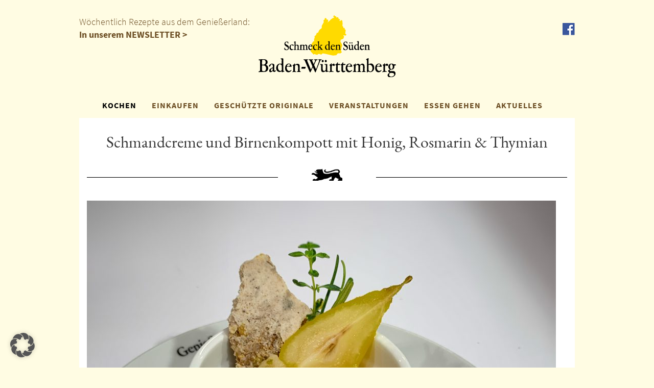

--- FILE ---
content_type: text/html; charset=UTF-8
request_url: https://www.schmeck-den-sueden.de/tag/sahnedessert/
body_size: 8549
content:
<!DOCTYPE html>
<html lang="de">
   <head>
      <meta http-equiv="X-UA-Compatible" content="IE=edge" />
      <meta charset="utf-8">
      <meta name="viewport" content="width=device-width, initial-scale=1">
	   <meta name="google-site-verification" content="LUsx013fBo1MrelqTIJQL4tnUIgNu0shJr96qhH0HeA" />
      <!-- Bootstrap -->
      <link href="https://www.schmeck-den-sueden.de/wp-content/themes/sds-neu-barrierefrei/styles.css?v=1769064568" rel="stylesheet">
      <link href="https://www.schmeck-den-sueden.de/wp-content/themes/sds-neu-barrierefrei/css/magnific-popup.css" rel="stylesheet">
      <link href="https://www.schmeck-den-sueden.de/wp-content/themes/sds-neu-barrierefrei/css/datepicker.css" rel="stylesheet">
      <!-- HTML5 Shim and Respond.js IE8 support of HTML5 elements and media queries -->
      <!-- WARNING: Respond.js doesn't work if you view the page via file:// -->
      <!--[if lt IE 9]>
      <script src="https://oss.maxcdn.com/libs/html5shiv/3.7.0/html5shiv.js"></script>
      <script src="https://oss.maxcdn.com/libs/respond.js/1.4.2/respond.min.js"></script>
      <![endif]-->
      <!--Umsetzung: www.sichtschmiede.de -->
      <title>Sahnedessert &#8211; Schmeck den Süden</title>
<meta name='robots' content='max-image-preview:large' />
<link rel='dns-prefetch' href='//maps.googleapis.com' />
		
	<style id='wp-img-auto-sizes-contain-inline-css' type='text/css'>
img:is([sizes=auto i],[sizes^="auto," i]){contain-intrinsic-size:3000px 1500px}
/*# sourceURL=wp-img-auto-sizes-contain-inline-css */
</style>
<link rel='stylesheet' id='wpcfs-form-css' href='https://www.schmeck-den-sueden.de/wp-content/plugins/wp-custom-fields-search/templates/form.css?ver=6.9' type='text/css' media='all' />
<link rel='stylesheet' id='wp-block-library-css' href='https://www.schmeck-den-sueden.de/wp-includes/css/dist/block-library/style.min.css?ver=6.9' type='text/css' media='all' />
<style id='global-styles-inline-css' type='text/css'>
:root{--wp--preset--aspect-ratio--square: 1;--wp--preset--aspect-ratio--4-3: 4/3;--wp--preset--aspect-ratio--3-4: 3/4;--wp--preset--aspect-ratio--3-2: 3/2;--wp--preset--aspect-ratio--2-3: 2/3;--wp--preset--aspect-ratio--16-9: 16/9;--wp--preset--aspect-ratio--9-16: 9/16;--wp--preset--color--black: #000000;--wp--preset--color--cyan-bluish-gray: #abb8c3;--wp--preset--color--white: #ffffff;--wp--preset--color--pale-pink: #f78da7;--wp--preset--color--vivid-red: #cf2e2e;--wp--preset--color--luminous-vivid-orange: #ff6900;--wp--preset--color--luminous-vivid-amber: #fcb900;--wp--preset--color--light-green-cyan: #7bdcb5;--wp--preset--color--vivid-green-cyan: #00d084;--wp--preset--color--pale-cyan-blue: #8ed1fc;--wp--preset--color--vivid-cyan-blue: #0693e3;--wp--preset--color--vivid-purple: #9b51e0;--wp--preset--gradient--vivid-cyan-blue-to-vivid-purple: linear-gradient(135deg,rgb(6,147,227) 0%,rgb(155,81,224) 100%);--wp--preset--gradient--light-green-cyan-to-vivid-green-cyan: linear-gradient(135deg,rgb(122,220,180) 0%,rgb(0,208,130) 100%);--wp--preset--gradient--luminous-vivid-amber-to-luminous-vivid-orange: linear-gradient(135deg,rgb(252,185,0) 0%,rgb(255,105,0) 100%);--wp--preset--gradient--luminous-vivid-orange-to-vivid-red: linear-gradient(135deg,rgb(255,105,0) 0%,rgb(207,46,46) 100%);--wp--preset--gradient--very-light-gray-to-cyan-bluish-gray: linear-gradient(135deg,rgb(238,238,238) 0%,rgb(169,184,195) 100%);--wp--preset--gradient--cool-to-warm-spectrum: linear-gradient(135deg,rgb(74,234,220) 0%,rgb(151,120,209) 20%,rgb(207,42,186) 40%,rgb(238,44,130) 60%,rgb(251,105,98) 80%,rgb(254,248,76) 100%);--wp--preset--gradient--blush-light-purple: linear-gradient(135deg,rgb(255,206,236) 0%,rgb(152,150,240) 100%);--wp--preset--gradient--blush-bordeaux: linear-gradient(135deg,rgb(254,205,165) 0%,rgb(254,45,45) 50%,rgb(107,0,62) 100%);--wp--preset--gradient--luminous-dusk: linear-gradient(135deg,rgb(255,203,112) 0%,rgb(199,81,192) 50%,rgb(65,88,208) 100%);--wp--preset--gradient--pale-ocean: linear-gradient(135deg,rgb(255,245,203) 0%,rgb(182,227,212) 50%,rgb(51,167,181) 100%);--wp--preset--gradient--electric-grass: linear-gradient(135deg,rgb(202,248,128) 0%,rgb(113,206,126) 100%);--wp--preset--gradient--midnight: linear-gradient(135deg,rgb(2,3,129) 0%,rgb(40,116,252) 100%);--wp--preset--font-size--small: 13px;--wp--preset--font-size--medium: 20px;--wp--preset--font-size--large: 36px;--wp--preset--font-size--x-large: 42px;--wp--preset--spacing--20: 0.44rem;--wp--preset--spacing--30: 0.67rem;--wp--preset--spacing--40: 1rem;--wp--preset--spacing--50: 1.5rem;--wp--preset--spacing--60: 2.25rem;--wp--preset--spacing--70: 3.38rem;--wp--preset--spacing--80: 5.06rem;--wp--preset--shadow--natural: 6px 6px 9px rgba(0, 0, 0, 0.2);--wp--preset--shadow--deep: 12px 12px 50px rgba(0, 0, 0, 0.4);--wp--preset--shadow--sharp: 6px 6px 0px rgba(0, 0, 0, 0.2);--wp--preset--shadow--outlined: 6px 6px 0px -3px rgb(255, 255, 255), 6px 6px rgb(0, 0, 0);--wp--preset--shadow--crisp: 6px 6px 0px rgb(0, 0, 0);}:where(.is-layout-flex){gap: 0.5em;}:where(.is-layout-grid){gap: 0.5em;}body .is-layout-flex{display: flex;}.is-layout-flex{flex-wrap: wrap;align-items: center;}.is-layout-flex > :is(*, div){margin: 0;}body .is-layout-grid{display: grid;}.is-layout-grid > :is(*, div){margin: 0;}:where(.wp-block-columns.is-layout-flex){gap: 2em;}:where(.wp-block-columns.is-layout-grid){gap: 2em;}:where(.wp-block-post-template.is-layout-flex){gap: 1.25em;}:where(.wp-block-post-template.is-layout-grid){gap: 1.25em;}.has-black-color{color: var(--wp--preset--color--black) !important;}.has-cyan-bluish-gray-color{color: var(--wp--preset--color--cyan-bluish-gray) !important;}.has-white-color{color: var(--wp--preset--color--white) !important;}.has-pale-pink-color{color: var(--wp--preset--color--pale-pink) !important;}.has-vivid-red-color{color: var(--wp--preset--color--vivid-red) !important;}.has-luminous-vivid-orange-color{color: var(--wp--preset--color--luminous-vivid-orange) !important;}.has-luminous-vivid-amber-color{color: var(--wp--preset--color--luminous-vivid-amber) !important;}.has-light-green-cyan-color{color: var(--wp--preset--color--light-green-cyan) !important;}.has-vivid-green-cyan-color{color: var(--wp--preset--color--vivid-green-cyan) !important;}.has-pale-cyan-blue-color{color: var(--wp--preset--color--pale-cyan-blue) !important;}.has-vivid-cyan-blue-color{color: var(--wp--preset--color--vivid-cyan-blue) !important;}.has-vivid-purple-color{color: var(--wp--preset--color--vivid-purple) !important;}.has-black-background-color{background-color: var(--wp--preset--color--black) !important;}.has-cyan-bluish-gray-background-color{background-color: var(--wp--preset--color--cyan-bluish-gray) !important;}.has-white-background-color{background-color: var(--wp--preset--color--white) !important;}.has-pale-pink-background-color{background-color: var(--wp--preset--color--pale-pink) !important;}.has-vivid-red-background-color{background-color: var(--wp--preset--color--vivid-red) !important;}.has-luminous-vivid-orange-background-color{background-color: var(--wp--preset--color--luminous-vivid-orange) !important;}.has-luminous-vivid-amber-background-color{background-color: var(--wp--preset--color--luminous-vivid-amber) !important;}.has-light-green-cyan-background-color{background-color: var(--wp--preset--color--light-green-cyan) !important;}.has-vivid-green-cyan-background-color{background-color: var(--wp--preset--color--vivid-green-cyan) !important;}.has-pale-cyan-blue-background-color{background-color: var(--wp--preset--color--pale-cyan-blue) !important;}.has-vivid-cyan-blue-background-color{background-color: var(--wp--preset--color--vivid-cyan-blue) !important;}.has-vivid-purple-background-color{background-color: var(--wp--preset--color--vivid-purple) !important;}.has-black-border-color{border-color: var(--wp--preset--color--black) !important;}.has-cyan-bluish-gray-border-color{border-color: var(--wp--preset--color--cyan-bluish-gray) !important;}.has-white-border-color{border-color: var(--wp--preset--color--white) !important;}.has-pale-pink-border-color{border-color: var(--wp--preset--color--pale-pink) !important;}.has-vivid-red-border-color{border-color: var(--wp--preset--color--vivid-red) !important;}.has-luminous-vivid-orange-border-color{border-color: var(--wp--preset--color--luminous-vivid-orange) !important;}.has-luminous-vivid-amber-border-color{border-color: var(--wp--preset--color--luminous-vivid-amber) !important;}.has-light-green-cyan-border-color{border-color: var(--wp--preset--color--light-green-cyan) !important;}.has-vivid-green-cyan-border-color{border-color: var(--wp--preset--color--vivid-green-cyan) !important;}.has-pale-cyan-blue-border-color{border-color: var(--wp--preset--color--pale-cyan-blue) !important;}.has-vivid-cyan-blue-border-color{border-color: var(--wp--preset--color--vivid-cyan-blue) !important;}.has-vivid-purple-border-color{border-color: var(--wp--preset--color--vivid-purple) !important;}.has-vivid-cyan-blue-to-vivid-purple-gradient-background{background: var(--wp--preset--gradient--vivid-cyan-blue-to-vivid-purple) !important;}.has-light-green-cyan-to-vivid-green-cyan-gradient-background{background: var(--wp--preset--gradient--light-green-cyan-to-vivid-green-cyan) !important;}.has-luminous-vivid-amber-to-luminous-vivid-orange-gradient-background{background: var(--wp--preset--gradient--luminous-vivid-amber-to-luminous-vivid-orange) !important;}.has-luminous-vivid-orange-to-vivid-red-gradient-background{background: var(--wp--preset--gradient--luminous-vivid-orange-to-vivid-red) !important;}.has-very-light-gray-to-cyan-bluish-gray-gradient-background{background: var(--wp--preset--gradient--very-light-gray-to-cyan-bluish-gray) !important;}.has-cool-to-warm-spectrum-gradient-background{background: var(--wp--preset--gradient--cool-to-warm-spectrum) !important;}.has-blush-light-purple-gradient-background{background: var(--wp--preset--gradient--blush-light-purple) !important;}.has-blush-bordeaux-gradient-background{background: var(--wp--preset--gradient--blush-bordeaux) !important;}.has-luminous-dusk-gradient-background{background: var(--wp--preset--gradient--luminous-dusk) !important;}.has-pale-ocean-gradient-background{background: var(--wp--preset--gradient--pale-ocean) !important;}.has-electric-grass-gradient-background{background: var(--wp--preset--gradient--electric-grass) !important;}.has-midnight-gradient-background{background: var(--wp--preset--gradient--midnight) !important;}.has-small-font-size{font-size: var(--wp--preset--font-size--small) !important;}.has-medium-font-size{font-size: var(--wp--preset--font-size--medium) !important;}.has-large-font-size{font-size: var(--wp--preset--font-size--large) !important;}.has-x-large-font-size{font-size: var(--wp--preset--font-size--x-large) !important;}
/*# sourceURL=global-styles-inline-css */
</style>

<style id='classic-theme-styles-inline-css' type='text/css'>
/*! This file is auto-generated */
.wp-block-button__link{color:#fff;background-color:#32373c;border-radius:9999px;box-shadow:none;text-decoration:none;padding:calc(.667em + 2px) calc(1.333em + 2px);font-size:1.125em}.wp-block-file__button{background:#32373c;color:#fff;text-decoration:none}
/*# sourceURL=/wp-includes/css/classic-themes.min.css */
</style>
<link rel='stylesheet' id='contact-form-7-css' href='https://www.schmeck-den-sueden.de/wp-content/plugins/contact-form-7/includes/css/styles.css?ver=6.1.4' type='text/css' media='all' />
<link rel='stylesheet' id='wppl-style-css' href='https://www.schmeck-den-sueden.de/wp-content/plugins/geo-my-wp/css/style.css?ver=6.9' type='text/css' media='all' />
<link rel='stylesheet' id='thickbox.css-css' href='https://www.schmeck-den-sueden.de/wp-includes/js/thickbox/thickbox.css?ver=6.9' type='text/css' media='all' />
<link rel='stylesheet' id='print-me-style-css' href='https://www.schmeck-den-sueden.de/wp-content/plugins/print-me/css/print-me.css?ver=1.1' type='text/css' media='all' />
<link rel='stylesheet' id='newsletter-css' href='https://www.schmeck-den-sueden.de/wp-content/plugins/newsletter/style.css?ver=9.1.0' type='text/css' media='all' />
<link rel='stylesheet' id='borlabs-cookie-custom-css' href='https://www.schmeck-den-sueden.de/wp-content/cache/borlabs-cookie/1/borlabs-cookie-1-de.css?ver=3.3.23-29' type='text/css' media='all' />
<link rel='stylesheet' id='wp-paginate-css' href='https://www.schmeck-den-sueden.de/wp-content/plugins/wp-paginate/css/wp-paginate.css?ver=2.2.4' type='text/css' media='screen' />
<script> autoLocate= null; </script><script> locateMessage= null; </script><script data-borlabs-cookie-script-blocker-ignore>
if ('0' === '1' && ('0' === '1' || '1' === '1')) {
    window['gtag_enable_tcf_support'] = true;
}
window.dataLayer = window.dataLayer || [];
if (typeof gtag !== 'function') {
    function gtag() {
        dataLayer.push(arguments);
    }
}
gtag('set', 'developer_id.dYjRjMm', true);
if ('0' === '1' || '1' === '1') {
    if (window.BorlabsCookieGoogleConsentModeDefaultSet !== true) {
        let getCookieValue = function (name) {
            return document.cookie.match('(^|;)\\s*' + name + '\\s*=\\s*([^;]+)')?.pop() || '';
        };
        let cookieValue = getCookieValue('borlabs-cookie-gcs');
        let consentsFromCookie = {};
        if (cookieValue !== '') {
            consentsFromCookie = JSON.parse(decodeURIComponent(cookieValue));
        }
        let defaultValues = {
            'ad_storage': 'denied',
            'ad_user_data': 'denied',
            'ad_personalization': 'denied',
            'analytics_storage': 'denied',
            'functionality_storage': 'denied',
            'personalization_storage': 'denied',
            'security_storage': 'denied',
            'wait_for_update': 500,
        };
        gtag('consent', 'default', { ...defaultValues, ...consentsFromCookie });
    }
    window.BorlabsCookieGoogleConsentModeDefaultSet = true;
    let borlabsCookieConsentChangeHandler = function () {
        window.dataLayer = window.dataLayer || [];
        if (typeof gtag !== 'function') { function gtag(){dataLayer.push(arguments);} }

        let getCookieValue = function (name) {
            return document.cookie.match('(^|;)\\s*' + name + '\\s*=\\s*([^;]+)')?.pop() || '';
        };
        let cookieValue = getCookieValue('borlabs-cookie-gcs');
        let consentsFromCookie = {};
        if (cookieValue !== '') {
            consentsFromCookie = JSON.parse(decodeURIComponent(cookieValue));
        }

        consentsFromCookie.analytics_storage = BorlabsCookie.Consents.hasConsent('google-analytics') ? 'granted' : 'denied';

        BorlabsCookie.CookieLibrary.setCookie(
            'borlabs-cookie-gcs',
            JSON.stringify(consentsFromCookie),
            BorlabsCookie.Settings.automaticCookieDomainAndPath.value ? '' : BorlabsCookie.Settings.cookieDomain.value,
            BorlabsCookie.Settings.cookiePath.value,
            BorlabsCookie.Cookie.getPluginCookie().expires,
            BorlabsCookie.Settings.cookieSecure.value,
            BorlabsCookie.Settings.cookieSameSite.value
        );
    }
    document.addEventListener('borlabs-cookie-consent-saved', borlabsCookieConsentChangeHandler);
    document.addEventListener('borlabs-cookie-handle-unblock', borlabsCookieConsentChangeHandler);
}
if ('0' === '1') {
    gtag("js", new Date());
    gtag("config", "G-2KPY1X2R3Q", {"anonymize_ip": true});

    (function (w, d, s, i) {
        var f = d.getElementsByTagName(s)[0],
            j = d.createElement(s);
        j.async = true;
        j.src =
            "https://www.googletagmanager.com/gtag/js?id=" + i;
        f.parentNode.insertBefore(j, f);
    })(window, document, "script", "G-2KPY1X2R3Q");
}
</script><link rel="icon" href="https://www.schmeck-den-sueden.de/wp-content/uploads/2020/05/cropped-Unbenannt-1-32x32.jpg" sizes="32x32" />
<link rel="icon" href="https://www.schmeck-den-sueden.de/wp-content/uploads/2020/05/cropped-Unbenannt-1-192x192.jpg" sizes="192x192" />
<link rel="apple-touch-icon" href="https://www.schmeck-den-sueden.de/wp-content/uploads/2020/05/cropped-Unbenannt-1-180x180.jpg" />
<meta name="msapplication-TileImage" content="https://www.schmeck-den-sueden.de/wp-content/uploads/2020/05/cropped-Unbenannt-1-270x270.jpg" />

   </head>
   <body id="top">
      <div class="header">
      <div class="container hidden-xs" style="position:relative;">
      	<span class="brown">Wöchentlich Rezepte aus dem Genießerland:<br/><a href="https://www.schmeck-den-sueden.de/newsletter-abonnieren/">In unserem NEWSLETTER ></a></span>

         <a href="/"><img src="https://www.schmeck-den-sueden.de/wp-content/themes/sds-neu-barrierefrei/img/logo.png" class="logo img-responsive center" alt="Schmeck den Süden Logo" title="Schmeck den Süden"></a>
         <a title="Facebook" href="http://www.facebook.com/schmeck.den.sueden" class="fb" target="_blank">
         <img src="https://www.schmeck-den-sueden.de/wp-content/themes/sds-neu-barrierefrei/img/fb.png" class="img-responsive center"  title="Facebook"  alt="Facebook">
         </a>
               </div>
      <nav class="navbar navbar-default">
         <div class="container">
            <!-- Brand and toggle get grouped for better mobile display -->
            <div class="navbar-header">
               <button type="button" class="navbar-toggle collapsed" data-toggle="collapse" data-target="#bs-example-navbar-collapse-1" aria-expanded="false">
               <span class="sr-only">Toggle navigation</span>
               <span class="icon-bar"></span>
               <span class="icon-bar"></span>
               <span class="icon-bar"></span>
               </button>
               <a class="navbar-brand visible-xs" href="/"><img src="https://www.schmeck-den-sueden.de/wp-content/themes/sds-neu-barrierefrei/img/logo.png" class="logo img-responsive center"></a>
            </div>
            <!-- Collect the nav links, forms, and other content for toggling -->
            <div class="collapse navbar-collapse" id="bs-example-navbar-collapse-1">
               <ul class="nav navbar-nav">
                  <li class="dropdown">
                     <a href="https://www.schmeck-den-sueden.de/kochen/" class="active dropdown-toggle" data-toggle="dropdown" role="button" aria-haspopup="true" aria-expanded="false">KOCHEN</a>
                     <ul class="dropdown-menu">
                        <li><a href="https://www.schmeck-den-sueden.de/kochen/">Übersicht</a></li>
                        <li><a href="/kochen/kochblog/">Kochblog</a></li>
                        <li><a href="/kategorie/kochen/rezepte/">Rezeptsammlung</a></li>
						 <li><a href="https://www.schmeck-den-sueden.de/kochen/rezeptclips/">Rezeptclips</a></li>
                        <li><a href="/kochen/kochprofis/">Unsere Kochprofis</a></li>
                        <li><a href="/kategorie/kochen/spezialitaeten/">Spezialitäten</a></li>
                     </ul>
                  </li>
                  <li class="dropdown">
                     <a href="https://www.schmeck-den-sueden.de/einkaufen/" class=" dropdown-toggle" data-toggle="dropdown" role="button" aria-haspopup="true" aria-expanded="false">EINKAUFEN</a>
                     <ul class="dropdown-menu">
                     	<li><a href="https://www.schmeck-den-sueden.de/einkaufen/">Übersicht</a></li>
                        <li><a href="https://www.schmeck-den-sueden.de/einkaufen/zeichen/">Zeichen</a></li>
                                                <li><a href="https://www.schmeck-den-sueden.de/einkaufen/produkt-des-monats/">Produkt des Monats</a></li>
                                                <li><a href="https://www.schmeck-den-sueden.de/starke-marken/">Starke Marken</a></li>
                        <li><a href="https://www.schmeck-den-sueden.de/einkaufen/geniessergalerie/">Genießergalerie</a></li>
                     </ul>
                  </li>
                  <li><a class=" " href="https://www.schmeck-den-sueden.de/geschutzte-originale/">GESCHÜTZTE ORIGINALE</a></li>
                  <li><a class=" " href="/kategorie/veranstaltungen/">VERANSTALTUNGEN</a></li>
                  <li class="dropdown">
                     <a href="/kategorie/essen-gehen/" class=" dropdown-toggle" data-toggle="dropdown" role="button" aria-haspopup="true" aria-expanded="false">ESSEN GEHEN</a>
                     <ul class="dropdown-menu">
                     		<li><a href="/kategorie/essen-gehen/">SdS Gastronomen</a></li>
                        <li><a href="https://www.schmeck-den-sueden.de/sds-genuss-ausser-haus/">SdS Genuss außer Haus</a></li>
                     </ul>
                  </li>
                  <li><a class=" " href="/aktuell">AKTUELLES</a></li>
                  <li class="visible-xs"><a href="https://www.schmeck-den-sueden.de/newsletter-abonnieren/">NEWSLETTER</a></li>
               </ul>
            </div>
            <!-- /.navbar-collapse -->
         </div>
         <!-- /.container-fluid -->
      </nav>
      <div class="container hidden-print">
         <div id="carousel-header" class="carousel slide" data-ride="carousel" >
            			
            <div class="carousel-inner">
               <div class="item active">
</div>
            </div>
            <!-- Controls -->
                     </div>
      </div>

<div class="container white">
	<h1 class="center mt30">Schmandcreme und Birnenkompott mit Honig, Rosmarin &amp; Thymian</h1>
	<div class="mt30 row">
  <div class="col-xs-5">
     <hr/>
  </div>
  <div class="col-xs-2">
     <img src="https://www.schmeck-den-sueden.de/wp-content/themes/sds-neu-barrierefrei/img/lion.png" class="img-responsive center" style="width:60px;margin-top:5px;" alt="L�we">
  </div>
  <div class="col-xs-5">
     <hr/>
  </div>
</div>	<br/>	
	<p><a href="https://www.schmeck-den-sueden.de/wp-content/uploads/2021/10/Schmandcreme-Birnenkompott-scaled.jpg"><img fetchpriority="high" decoding="async" class="aligncenter size-large wp-image-21464" src="https://www.schmeck-den-sueden.de/wp-content/uploads/2021/10/Schmandcreme-Birnenkompott-918x1024.jpg" alt="Schmandcreme und Birnenkompott mit Honig, Rosmarin &amp; Thymian" width="918" height="1024" srcset="https://www.schmeck-den-sueden.de/wp-content/uploads/2021/10/Schmandcreme-Birnenkompott-918x1024.jpg 918w, https://www.schmeck-den-sueden.de/wp-content/uploads/2021/10/Schmandcreme-Birnenkompott-269x300.jpg 269w, https://www.schmeck-den-sueden.de/wp-content/uploads/2021/10/Schmandcreme-Birnenkompott-768x857.jpg 768w, https://www.schmeck-den-sueden.de/wp-content/uploads/2021/10/Schmandcreme-Birnenkompott-1377x1536.jpg 1377w, https://www.schmeck-den-sueden.de/wp-content/uploads/2021/10/Schmandcreme-Birnenkompott-1835x2048.jpg 1835w" sizes="(max-width: 918px) 100vw, 918px" /></a></p>
<p><strong>Birnen und kräftige Kräuter&#8230;</strong></p>
<p>Voll aromatische Birnen vertragen kräftige Aromen. Neben Vanille und Anis können auch Kräuter verwendet werden, um den Früchtchen einen Extrakick zu geben. Ich habe mich heute für Rosmarin und Thymian entschieden. Passend zur herbstlichen Jahreszeit. Wer möchte, kann statt Apfelsaft auch Weißwein nehmen. Das wärmt dann schön von innen. Oder vielleicht sogar ein Radler? Experimentieren ist erlaubt.</p>
<p>Hier unsere heutige Rezeptur für <strong>&#8222;Schmandcreme und Birnenkompott mit Honig, Rosmarin &amp; Thymian&#8220;</strong>:</p>
<p>&nbsp;</p>
</div>


<div class="container white">
	<h1 class="center mt30">Schmandcreme und Birnenkompott mit Honig, Rosmarin &#038; Thymian</h1>
	<div class="mt30 row">
  <div class="col-xs-5">
     <hr/>
  </div>
  <div class="col-xs-2">
     <img src="https://www.schmeck-den-sueden.de/wp-content/themes/sds-neu-barrierefrei/img/lion.png" class="img-responsive center" style="width:60px;margin-top:5px;" alt="L�we">
  </div>
  <div class="col-xs-5">
     <hr/>
  </div>
</div>	<br/>	
	</div>

			<br/>
			<div class="container black" style="position:relative">
				<div class="row">
					<div class="col-xs-12 center">
						<a href="https://www.schmeck-den-sueden.de/datenschutz/">DATENSCHUTZ</a> &nbsp; | &nbsp; <a href="https://www.schmeck-den-sueden.de/impressum-2/">IMPRESSUM</a> &nbsp; | &nbsp; <a href="https://www.schmeck-den-sueden.de/erklaerung-zur-barrierefreiheit/">BARRIEREFREIHEIT</a> &nbsp; | &nbsp; <a href="https://www.schmeck-den-sueden.de/kontakt/">KONTAKT</a>
					</div>
				</div>
				<a href="https://www.thelaend.de/" target="_blank"><img class="hidden-xs" alt="The Länd" src="https://www.schmeck-den-sueden.de/wp-content/themes/sds-neu-barrierefrei/img/thelaend.svg" style="width:80px;position:absolute;right:100px;top:-20px;"><img class="visible-xs" alt="The Länd" src="https://www.schmeck-den-sueden.de/wp-content/themes/sds-neu-barrierefrei/img/thelaend.svg" style="width:80px;margin:auto;"></a>
			</div>
			<br/><br/>

    <!-- jQuery (necessary for Bootstrap's JavaScript plugins) -->
    <script src="https://www.schmeck-den-sueden.de/wp-content/themes/sds-neu-barrierefrei/js/jquery.js"></script>
    <!-- Include all compiled plugins (below), or include individual files as needed -->
    <script src="https://www.schmeck-den-sueden.de/wp-content/themes/sds-neu-barrierefrei/js/bootstrap.min.js"></script>
   	<script src="https://www.schmeck-den-sueden.de/wp-content/themes/sds-neu-barrierefrei/js/jquery.matchHeight-min.js"></script>
   	<script type="text/javascript" src="https://www.schmeck-den-sueden.de/wp-content/themes/sds-neu-barrierefrei/js/jquery.magnific-popup.min.js"></script>
   	<script type="text/javascript" src="https://www.schmeck-den-sueden.de/wp-content/themes/sds-neu-barrierefrei/js/jquery.rwdImageMaps.min.js"></script>
   	<script type="text/javascript" src="https://www.schmeck-den-sueden.de/wp-content/themes/sds-neu-barrierefrei/js/bootstrap-datepicker.js"></script>
    <script type="speculationrules">
{"prefetch":[{"source":"document","where":{"and":[{"href_matches":"/*"},{"not":{"href_matches":["/wp-*.php","/wp-admin/*","/wp-content/uploads/*","/wp-content/*","/wp-content/plugins/*","/wp-content/themes/sds-neu-barrierefrei/*","/*\\?(.+)"]}},{"not":{"selector_matches":"a[rel~=\"nofollow\"]"}},{"not":{"selector_matches":".no-prefetch, .no-prefetch a"}}]},"eagerness":"conservative"}]}
</script>
<script type="module" src="https://www.schmeck-den-sueden.de/wp-content/plugins/borlabs-cookie/assets/javascript/borlabs-cookie.min.js?ver=3.3.23" id="borlabs-cookie-core-js-module" data-cfasync="false" data-no-minify="1" data-no-optimize="1"></script>
<!--googleoff: all--><div data-nosnippet data-borlabs-cookie-consent-required='true' id='BorlabsCookieBox'></div><div id='BorlabsCookieWidget' class='brlbs-cmpnt-container'></div><!--googleon: all--><script type="text/javascript" src="https://www.schmeck-den-sueden.de/wp-includes/js/dist/hooks.min.js?ver=dd5603f07f9220ed27f1" id="wp-hooks-js"></script>
<script type="text/javascript" src="https://www.schmeck-den-sueden.de/wp-includes/js/dist/i18n.min.js?ver=c26c3dc7bed366793375" id="wp-i18n-js"></script>
<script type="text/javascript" id="wp-i18n-js-after">
/* <![CDATA[ */
wp.i18n.setLocaleData( { 'text direction\u0004ltr': [ 'ltr' ] } );
//# sourceURL=wp-i18n-js-after
/* ]]> */
</script>
<script type="text/javascript" src="https://www.schmeck-den-sueden.de/wp-content/plugins/contact-form-7/includes/swv/js/index.js?ver=6.1.4" id="swv-js"></script>
<script type="text/javascript" id="contact-form-7-js-translations">
/* <![CDATA[ */
( function( domain, translations ) {
	var localeData = translations.locale_data[ domain ] || translations.locale_data.messages;
	localeData[""].domain = domain;
	wp.i18n.setLocaleData( localeData, domain );
} )( "contact-form-7", {"translation-revision-date":"2025-10-26 03:28:49+0000","generator":"GlotPress\/4.0.3","domain":"messages","locale_data":{"messages":{"":{"domain":"messages","plural-forms":"nplurals=2; plural=n != 1;","lang":"de"},"This contact form is placed in the wrong place.":["Dieses Kontaktformular wurde an der falschen Stelle platziert."],"Error:":["Fehler:"]}},"comment":{"reference":"includes\/js\/index.js"}} );
//# sourceURL=contact-form-7-js-translations
/* ]]> */
</script>
<script type="text/javascript" id="contact-form-7-js-before">
/* <![CDATA[ */
var wpcf7 = {
    "api": {
        "root": "https:\/\/www.schmeck-den-sueden.de\/wp-json\/",
        "namespace": "contact-form-7\/v1"
    }
};
//# sourceURL=contact-form-7-js-before
/* ]]> */
</script>
<script type="text/javascript" src="https://www.schmeck-den-sueden.de/wp-content/plugins/contact-form-7/includes/js/index.js?ver=6.1.4" id="contact-form-7-js"></script>
<script type="text/javascript" src="https://maps.googleapis.com/maps/api/js?key=AIzaSyCF6GFLfW4bF9karmE95ZrmU1VBRs1aMYU&amp;sensor=false&amp;libraries=places&amp;region&amp;ver=6.9" id="wppl-google-api-key-js"></script>
<script type="text/javascript" src="https://www.schmeck-den-sueden.de/wp-content/plugins/geo-my-wp/js/locate.js?ver=6.9" id="wppl-locate-js"></script>
<script type="text/javascript" src="https://www.schmeck-den-sueden.de/wp-includes/js/jquery/jquery.min.js?ver=3.7.1" id="jquery-core-js"></script>
<script type="text/javascript" src="https://www.schmeck-den-sueden.de/wp-includes/js/jquery/jquery-migrate.min.js?ver=3.4.1" id="jquery-migrate-js"></script>
<script type="text/javascript" id="thickbox-js-extra">
/* <![CDATA[ */
var thickboxL10n = {"next":"N\u00e4chste \u003E","prev":"\u003C Vorherige","image":"Bild","of":"von","close":"Schlie\u00dfen","noiframes":"Diese Funktion erfordert iframes. Du hast jedoch iframes deaktiviert oder dein Browser unterst\u00fctzt diese nicht.","loadingAnimation":"https://www.schmeck-den-sueden.de/wp-includes/js/thickbox/loadingAnimation.gif"};
//# sourceURL=thickbox-js-extra
/* ]]> */
</script>
<script type="text/javascript" src="https://www.schmeck-den-sueden.de/wp-includes/js/thickbox/thickbox.js?ver=3.1-20121105" id="thickbox-js"></script>
<script type="text/javascript" src="https://www.schmeck-den-sueden.de/wp-content/plugins/print-me/js/print-me.js?ver=1.0" id="print-me-script-js"></script>
<script type="text/javascript" id="newsletter-js-extra">
/* <![CDATA[ */
var newsletter_data = {"action_url":"https://www.schmeck-den-sueden.de/wp-admin/admin-ajax.php"};
//# sourceURL=newsletter-js-extra
/* ]]> */
</script>
<script type="text/javascript" src="https://www.schmeck-den-sueden.de/wp-content/plugins/newsletter/main.js?ver=9.1.0" id="newsletter-js"></script>
<script data-no-optimize="1" data-no-minify="1" data-cfasync="false" type="text/javascript" src="https://www.schmeck-den-sueden.de/wp-content/cache/borlabs-cookie/1/borlabs-cookie-config-de.json.js?ver=3.3.23-30" id="borlabs-cookie-config-js"></script>
<script data-no-optimize="1" data-no-minify="1" data-cfasync="false" type="text/javascript" src="https://www.schmeck-den-sueden.de/wp-content/plugins/borlabs-cookie/assets/javascript/borlabs-cookie-prioritize.min.js?ver=3.3.23" id="borlabs-cookie-prioritize-js"></script>
    <script>
		 (function(){
    if ($(window).width() > 991) {
			$(function(){
			  $(".navbar .dropdown").hover(
			    function() {
			      $('.dropdown-menu', this).stop( true, true ).fadeIn("fast");
			      $(this).toggleClass('open');
			    },
			    function() {
			      $('.dropdown-menu', this).stop( true, true ).fadeOut("fast");
			      $(this).toggleClass('open');
			    });
			}); 
		}
		$('li.dropdown :first-child').on('click', function() {
		    var $el = $(this).parent();
		    if ($el.hasClass('open')) {
		        var $a = $el.children('a.dropdown-toggle');
		        if ($a.length && $a.attr('href')) {
		            location.href = $a.attr('href');
		        }
		    }
		});		
		 	$('img[usemap]').rwdImageMaps();
		  $('.carousel-showmanymoveone .item').each(function(){
		    var itemToClone = $(this);
		
		    for (var i=1;i<3;i++) {
		      itemToClone = itemToClone.next();
		      if (!itemToClone.length) {
		        itemToClone = $(this).siblings(':first');
		      }
		      itemToClone.children(':first-child').clone()
		        .addClass("cloneditem-"+(i))
		        .appendTo($(this));
		    }
		  });
		}());  

$(function() {
$('.datepicker').datepicker({
  			language:"de",
	  format: "dd.mm.yyyy",
    autoclose: true
	});
	$(".kochblog a[href$='.jpg']").magnificPopup({type:'image',gallery:{ //$(".kochblog a:not(.pdf)
    enabled:true
  }});
	$(".magnific").magnificPopup({type:'image'});
$('.sh').matchHeight();
$('.sh2').matchHeight();
    // *only* if we have anchor on the url
    if(window.location.hash) {

        // smooth scroll to the anchor id
        $('html, body').animate({
            scrollTop: $(window.location.hash).offset().top-50 + 'px'
        }, 1000, 'swing');
    }

}); 			
$(function () {
  $('[data-toggle="tooltip"]').tooltip({html:true})
})		  	

function loadScriptOnce(id, src) {
    return new Promise((resolve, reject) => {

        if (document.getElementById(id)) {
            resolve();
            return;
        }

        const script = document.createElement('script');
        script.id = id;
        script.src = src;
        script.async = true;
        script.defer = true;

        script.onload = () => resolve();
        script.onerror = () => {
            console.error('Fehler beim Laden:', src);
            reject();
        };

        document.body.appendChild(script);
    });
}


let googleMapsReady = false;

function onGoogleMapsReady() {
    if (googleMapsReady) return;
    googleMapsReady = true;

    // 🔥 Google Maps + Places sind JETZT wirklich bereit

    loadScriptOnce(
        'wppl-infobox',
        '/wp-content/plugins/geo-my-wp/js/infobox.js'
    ).then(() => {
        return loadScriptOnce(
            'wppl-map',
            '/wp-content/plugins/geo-my-wp/js/map.js'
        );
    });
}

function loadGoogleMaps() {

    // Falls Maps schon existiert (z. B. nach Consent)
    if (window.google && google.maps) {
        onGoogleMapsReady();
        return;
    }

    loadScriptOnce(
        'google-maps-script',
        'https://maps.googleapis.com/maps/api/js' +
        '?key=AIzaSyCF6GFLfW4bF9karmE95ZrmU1VBRs1aMYU' +
        '&libraries=places' +
        '&v=weekly' +
        '&lang=de' +
        '&callback=onGoogleMapsReady'
    );
}

    </script>
  </body>
</html>
